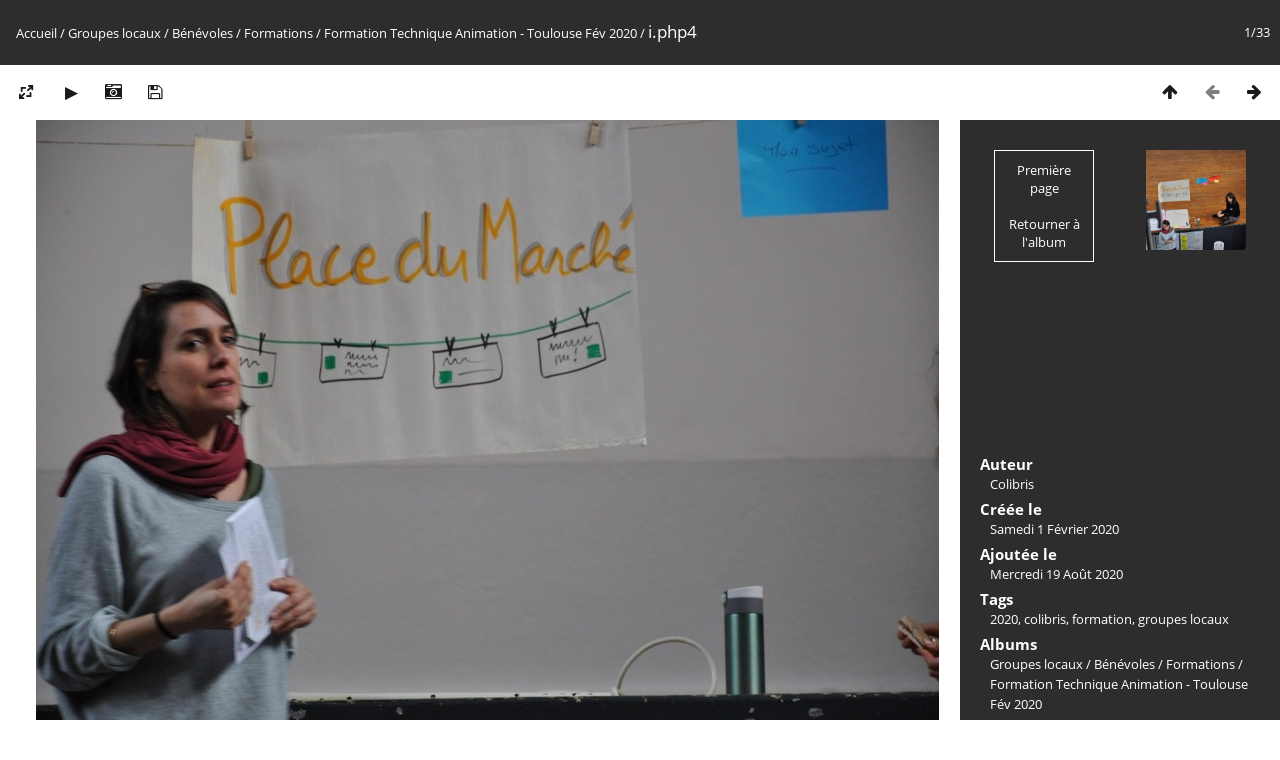

--- FILE ---
content_type: text/html; charset=utf-8
request_url: https://photos.colibris-outilslibres.org/picture.php?/9144/category/356
body_size: 2690
content:
<!DOCTYPE html>
<html lang=fr dir=ltr>
<head>
<title>i.php4</title>
<link rel="shortcut icon" type="image/x-icon" href="themes/default/icon/favicon.ico">
<link rel="stylesheet" type="text/css" href="themes/modus/css/open-sans/open-sans.css"> <link rel="stylesheet" type="text/css" href="_data/combined/c1dmn6.css">   <link rel=canonical href="picture.php?/9144">
<meta name=viewport content="width=device-width,initial-scale=1">
<script>if(document.documentElement.offsetWidth>1270)document.documentElement.className='wide'</script>

<meta name="generator" content="Piwigo (aka PWG), see piwigo.org">

<meta name="author" content="Colibris">
<meta name="keywords" content="2020, colibris, formation, groupes locaux">
<meta name="description" content="i.php4 - i.php4.jpg">


</head>

<body id=thePicturePage class="section-categories category-356 image-9144 " data-infos='{"section":"categories","category_id":"356","image_id":"9144"}'>

<div id="content">



<div class=titrePage id=imageHeaderBar><div class="imageNumber">1/33</div>
	<div class="browsePath">
		<a href="/">Accueil</a> / <a href="index.php?/category/339">Groupes locaux / Bénévoles</a> / <a href="index.php?/category/355">Formations</a> / <a href="index.php?/category/356">Formation Technique Animation - Toulouse Fév 2020</a><span class="browsePathSeparator"> / </span><h2>i.php4</h2>
	</div>
</div>

<div id="imageToolBar">

<div class="navigationButtons">
<a href="index.php?/category/356" title="Miniatures" class="pwg-state-default pwg-button"><span class="pwg-icon pwg-icon-arrow-n"></span><span class="pwg-button-text">Miniatures</span></a><span class="pwg-state-disabled pwg-button"><span class="pwg-icon pwg-icon-arrow-w"></span><span class="pwg-button-text">Précédente</span></span><a href="picture.php?/9145/category/356" title="Suivante : i75.php" class="pwg-state-default pwg-button pwg-button-icon-right"><span class="pwg-icon pwg-icon-arrow-e"></span><span class="pwg-button-text">Suivante</span></a></div>

<div class=actionButtonsWrapper><a id=imageActionsSwitch class=pwg-button><span class="pwg-icon pwg-icon-ellipsis"></span></a><div class="actionButtons">
<a id="derivativeSwitchLink" title="Tailles de photo" class="pwg-state-default pwg-button" rel="nofollow"><span class="pwg-icon pwg-icon-sizes"></span><span class="pwg-button-text">Tailles de photo</span></a><div id="derivativeSwitchBox" class="switchBox"><div class="switchBoxTitle">Tailles de photo</div><span class="switchCheck" id="derivativeChecked2small" style="visibility:hidden">&#x2714; </span><a href="javascript:changeImgSrc('_data/i/upload/2020/08/19/20200819144656-539093ea-2s.jpg','2small','2small')">XXS - minuscule<span class="derivativeSizeDetails"> (640 x 480)</span></a><br><span class="switchCheck" id="derivativeCheckedsmall" style="visibility:hidden">&#x2714; </span><a href="javascript:changeImgSrc('_data/i/upload/2020/08/19/20200819144656-539093ea-sm.jpg','small','small')">S - petit<span class="derivativeSizeDetails"> (903 x 600)</span></a><br><span class="switchCheck" id="derivativeCheckedOriginal">&#x2714; </span><a href="javascript:changeImgSrc('./upload/2020/08/19/20200819144656-539093ea.jpg','medium','Original')">Original<span class="derivativeSizeDetails"> (1084 x 720)</span></a><br></div>
<a href="picture.php?/9144/category/356&amp;slideshow=" title="diaporama" class="pwg-state-default pwg-button" rel="nofollow"><span class="pwg-icon pwg-icon-slideshow"></span><span class="pwg-button-text">diaporama</span></a><a href="picture.php?/9144/category/356&amp;metadata" title="Montrer les méta-données du fichier" class="pwg-state-default pwg-button" rel="nofollow"><span class="pwg-icon pwg-icon-camera-info"></span><span class="pwg-button-text">Montrer les méta-données du fichier</span></a><a id="downloadSwitchLink" href="action.php?id=9144&amp;part=e&amp;download" title="Télécharger ce fichier" class="pwg-state-default pwg-button" rel="nofollow"><span class="pwg-icon pwg-icon-save"></span><span class="pwg-button-text">Télécharger</span></a> </div></div>
</div>
<div id="theImageAndInfos">
<div id="theImage">


<noscript><img src="./upload/2020/08/19/20200819144656-539093ea.jpg" width="1084" height="720" alt="i.php4.jpg" id="theMainImage" usemap="#mapOriginal" title="i.php4 - i.php4.jpg" itemprop=contentURL></noscript>
<img class="file-ext-jpg path-ext-jpg"   alt="i.php4.jpg" id="theMainImage" usemap="#mapOriginal" title="i.php4 - i.php4.jpg">

<map name="map2small"><area shape=rect coords="160,0,477,120" href="index.php?/category/356" title="Miniatures" alt="Miniatures"><area shape=rect coords="481,0,640,480" href="picture.php?/9145/category/356" title="Suivante : i75.php" alt="i75.php"></map><map name="mapsmall"><area shape=rect coords="225,0,673,150" href="index.php?/category/356" title="Miniatures" alt="Miniatures"><area shape=rect coords="678,0,903,600" href="picture.php?/9145/category/356" title="Suivante : i75.php" alt="i75.php"></map><map name="mapOriginal"><area shape=rect coords="271,0,808,180" href="index.php?/category/356" title="Miniatures" alt="Miniatures"><area shape=rect coords="815,0,1084,720" href="picture.php?/9145/category/356" title="Suivante : i75.php" alt="i75.php"></map>


</div><div id="infoSwitcher"></div><div id="imageInfos">
	<div class="navThumbs">
			<a class="navThumb" id="linkPrev" href="index.php?/category/356" title="Miniatures">
				<div class="thumbHover">Première page<br><br>Retourner à l'album</div>
			</a>
			<a class="navThumb" id="linkNext" href="picture.php?/9145/category/356" title="Suivante : i75.php" rel="next">
				<span class="thumbHover nextThumbHover"></span>
				<img class="" src="_data/i/upload/2020/08/19/20200819144656-9c1c46ef-sq.jpg" alt="i75.php">
			</a>
	</div>

<dl id="standard" class="imageInfoTable">
<div id="Author" class="imageInfo"><dt>Auteur</dt><dd>Colibris</dd></div><div id="datecreate" class="imageInfo"><dt>Créée le</dt><dd><a href="index.php?/created-monthly-list-2020-02-01" rel="nofollow">Samedi 1 Février 2020</a></dd></div><div id="datepost" class="imageInfo"><dt>Ajoutée le</dt><dd><a href="index.php?/posted-monthly-list-2020-08-19" rel="nofollow">Mercredi 19 Août 2020</a></dd></div><div id="Tags" class="imageInfo"><dt>Tags</dt><dd><a href="index.php?/tags/6-2020">2020</a>, <a href="index.php?/tags/7-colibris">colibris</a>, <a href="index.php?/tags/33-formation">formation</a>, <a href="index.php?/tags/20-groupes_locaux">groupes locaux</a></dd></div><div id="Categories" class="imageInfo"><dt>Albums</dt><dd><ul><li><a href="index.php?/category/339">Groupes locaux / Bénévoles</a> / <a href="index.php?/category/355">Formations</a> / <a href="index.php?/category/356">Formation Technique Animation - Toulouse Fév 2020</a></li></ul></dd></div><div id="Visits" class="imageInfo"><dt>Visites</dt><dd>21395</dd></div>

</dl>

</div>
</div>


</div>
<div id="copyright">
	Propulsé par	<a href="https://fr.piwigo.org">Piwigo</a>
	
<script type="text/javascript" src="_data/combined/1mh64b5.js"></script>
<script type="text/javascript">//<![CDATA[

RVAS = {
derivatives: [
{w:640,h:480,url:'_data/i/upload/2020/08/19/20200819144656-539093ea-2s.jpg',type:'2small'},{w:903,h:600,url:'_data/i/upload/2020/08/19/20200819144656-539093ea-sm.jpg',type:'small'},{w:1084,h:720,url:'./upload/2020/08/19/20200819144656-539093ea.jpg',type:'Original'}],
cp: '/'
}
rvas_choose();
document.onkeydown = function(e){e=e||window.event;if (e.altKey) return true;var target=e.target||e.srcElement;if (target && target.type) return true;	var keyCode=e.keyCode||e.which, docElem=document.documentElement, url;switch(keyCode){case 63235: case 39: if (e.ctrlKey || docElem.scrollLeft==docElem.scrollWidth-docElem.clientWidth)url="picture.php?/9145/category/356"; break;case 35: if (e.ctrlKey)url="picture.php?/9113/category/356"; break;case 38: if (e.ctrlKey)url="index.php?/category/356"; break;}if (url) {window.location=url.replace("&amp;","&"); return false;}return true;}
function changeImgSrc(url,typeSave,typeMap)
{
	var theImg = document.getElementById("theMainImage");
	if (theImg)
	{
		theImg.removeAttribute("width");theImg.removeAttribute("height");
		theImg.src = url;
		theImg.useMap = "#map"+typeMap;
	}
	jQuery('#derivativeSwitchBox .switchCheck').css('visibility','hidden');
	jQuery('#derivativeChecked'+typeMap).css('visibility','visible');
	document.cookie = 'picture_deriv='+typeSave+';path=/';
}
(window.SwitchBox=window.SwitchBox||[]).push("#derivativeSwitchLink", "#derivativeSwitchBox");
//]]></script>
<script type="text/javascript">
(function() {
var s,after = document.getElementsByTagName('script')[document.getElementsByTagName('script').length-1];
s=document.createElement('script'); s.type='text/javascript'; s.async=true; s.src='_data/combined/sjq0k3.js';
after = after.parentNode.insertBefore(s, after);
})();
</script>
</div></body>
</html>